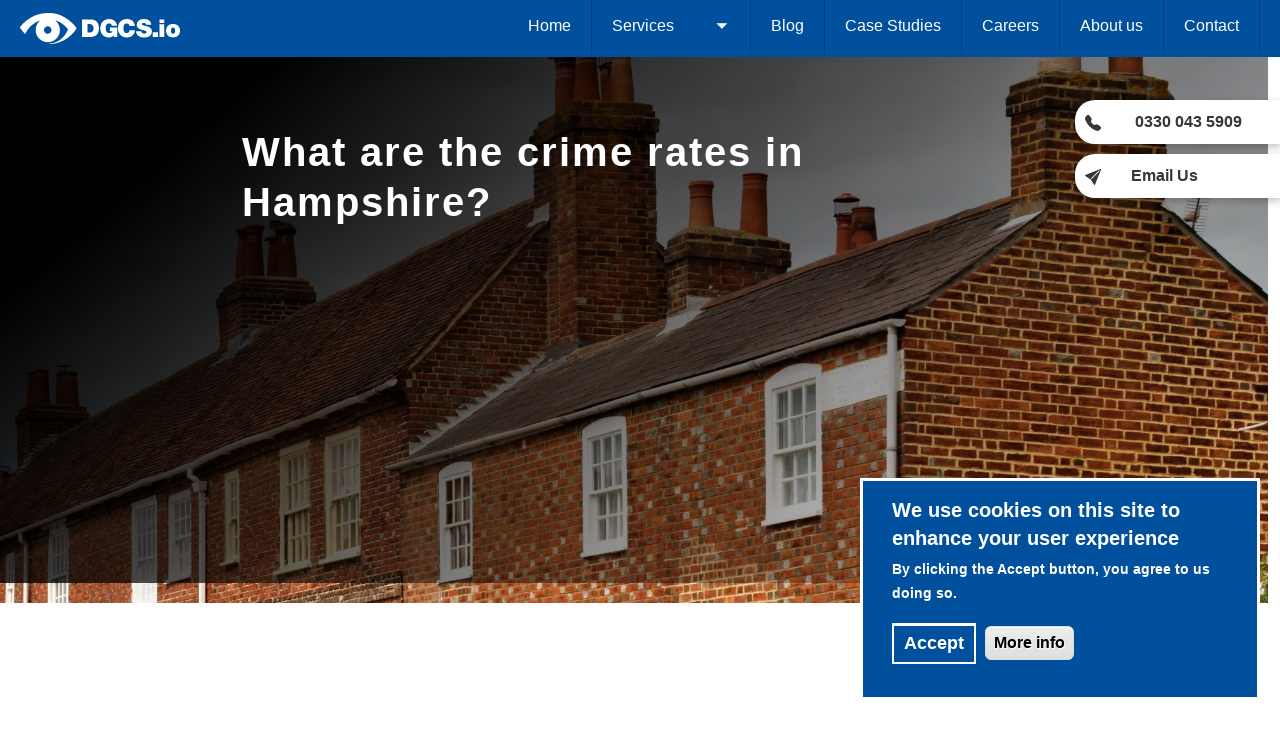

--- FILE ---
content_type: text/html; charset=UTF-8
request_url: https://dgcs.io/blog/2022-10/what-are-crime-rates-hampshire
body_size: 50693
content:
<!DOCTYPE html>
<html lang="en" dir="ltr">
<head>
  <meta charset="utf-8" />
<style>body #backtotop {left: 10px; }</style>
<meta name="description" content="What are the crime rates like in Hampshire and do you need to protect your home or business." />
<link rel="canonical" href="https://dgcs.io/blog/2022-10/what-are-crime-rates-hampshire" />
<meta name="Generator" content="Drupal 11 (https://www.drupal.org)" />
<meta name="MobileOptimized" content="width" />
<meta name="HandheldFriendly" content="true" />
<meta name="viewport" content="width=device-width, initial-scale=1, shrink-to-fit=no" />
<style>div#sliding-popup, div#sliding-popup .eu-cookie-withdraw-banner, .eu-cookie-withdraw-tab {background: #0779bf} div#sliding-popup.eu-cookie-withdraw-wrapper { background: transparent; } #sliding-popup h1, #sliding-popup h2, #sliding-popup h3, #sliding-popup p, #sliding-popup label, #sliding-popup div, .eu-cookie-compliance-more-button, .eu-cookie-compliance-secondary-button, .eu-cookie-withdraw-tab { color: #ffffff;} .eu-cookie-withdraw-tab { border-color: #ffffff;}</style>
<script>var ct_check_js_val = 'c587a3548e8d841b705e4a7e059fd86b';var drupal_ac_antibot_cookie_value = '85cb0b685395cf9d3be7f8c14ac69d37b688d4aa00b455e15c0103b1d6d8b2dd';var ct_use_cookies = 1;var ct_use_alt_cookies = 0;var ct_capture_buffer = 0;</script>
<meta http-equiv="x-ua-compatible" content="ie=edge" />
<link rel="icon" href="/sites/default/files/dgcs_favicon.jpg" type="image/jpeg" />

    <title>What Are The Crime Rates In Hampshire</title>
    <link rel="stylesheet" media="all" href="/core/misc/components/progress.module.css?t6nd1v" />
<link rel="stylesheet" media="all" href="/core/misc/components/ajax-progress.module.css?t6nd1v" />
<link rel="stylesheet" media="all" href="/core/modules/system/css/components/align.module.css?t6nd1v" />
<link rel="stylesheet" media="all" href="/core/modules/system/css/components/container-inline.module.css?t6nd1v" />
<link rel="stylesheet" media="all" href="/core/modules/system/css/components/clearfix.module.css?t6nd1v" />
<link rel="stylesheet" media="all" href="/core/modules/system/css/components/hidden.module.css?t6nd1v" />
<link rel="stylesheet" media="all" href="/core/modules/system/css/components/item-list.module.css?t6nd1v" />
<link rel="stylesheet" media="all" href="/core/modules/system/css/components/js.module.css?t6nd1v" />
<link rel="stylesheet" media="all" href="/core/modules/system/css/components/position-container.module.css?t6nd1v" />
<link rel="stylesheet" media="all" href="/core/modules/system/css/components/reset-appearance.module.css?t6nd1v" />
<link rel="stylesheet" media="all" href="/core/modules/views/css/views.module.css?t6nd1v" />
<link rel="stylesheet" media="all" href="/modules/contrib/eu_cookie_compliance/css/eu_cookie_compliance.css?t6nd1v" />
<link rel="stylesheet" media="all" href="/modules/contrib/back_to_top/css/back_to_top.css?t6nd1v" />
<link rel="stylesheet" media="all" href="/modules/contrib/paragraphs/css/paragraphs.unpublished.css?t6nd1v" />
<link rel="stylesheet" media="all" href="/modules/contrib/tb_megamenu/dist/base.css?t6nd1v" />
<link rel="stylesheet" media="all" href="/modules/contrib/tb_megamenu/dist/styles.css?t6nd1v" />
<link rel="stylesheet" media="all" href="/themes/contrib/bootstrap_barrio/css/components/variables.css?t6nd1v" />
<link rel="stylesheet" media="all" href="/themes/contrib/bootstrap_barrio/css/components/user.css?t6nd1v" />
<link rel="stylesheet" media="all" href="/themes/contrib/bootstrap_barrio/css/components/progress.css?t6nd1v" />
<link rel="stylesheet" media="all" href="/themes/contrib/bootstrap_barrio/css/components/node.css?t6nd1v" />
<link rel="stylesheet" media="all" href="//cdn.jsdelivr.net/npm/bootstrap@5.2.0/dist/css/bootstrap.min.css" />
<link rel="stylesheet" media="all" href="/themes/contrib/bootstrap_barrio/css/components/affix.css?t6nd1v" />
<link rel="stylesheet" media="all" href="/themes/contrib/bootstrap_barrio/css/components/book.css?t6nd1v" />
<link rel="stylesheet" media="all" href="/themes/contrib/bootstrap_barrio/css/components/contextual.css?t6nd1v" />
<link rel="stylesheet" media="all" href="/themes/contrib/bootstrap_barrio/css/components/feed-icon.css?t6nd1v" />
<link rel="stylesheet" media="all" href="/themes/contrib/bootstrap_barrio/css/components/field.css?t6nd1v" />
<link rel="stylesheet" media="all" href="/themes/contrib/bootstrap_barrio/css/components/header.css?t6nd1v" />
<link rel="stylesheet" media="all" href="/themes/contrib/bootstrap_barrio/css/components/help.css?t6nd1v" />
<link rel="stylesheet" media="all" href="/themes/contrib/bootstrap_barrio/css/components/icons.css?t6nd1v" />
<link rel="stylesheet" media="all" href="/themes/contrib/bootstrap_barrio/css/components/image-button.css?t6nd1v" />
<link rel="stylesheet" media="all" href="/themes/contrib/bootstrap_barrio/css/components/item-list.css?t6nd1v" />
<link rel="stylesheet" media="all" href="/themes/contrib/bootstrap_barrio/css/components/list-group.css?t6nd1v" />
<link rel="stylesheet" media="all" href="/themes/contrib/bootstrap_barrio/css/components/media.css?t6nd1v" />
<link rel="stylesheet" media="all" href="/themes/contrib/bootstrap_barrio/css/components/page.css?t6nd1v" />
<link rel="stylesheet" media="all" href="/themes/contrib/bootstrap_barrio/css/components/search-form.css?t6nd1v" />
<link rel="stylesheet" media="all" href="/themes/contrib/bootstrap_barrio/css/components/shortcut.css?t6nd1v" />
<link rel="stylesheet" media="all" href="/themes/contrib/bootstrap_barrio/css/components/sidebar.css?t6nd1v" />
<link rel="stylesheet" media="all" href="/themes/contrib/bootstrap_barrio/css/components/site-footer.css?t6nd1v" />
<link rel="stylesheet" media="all" href="/themes/contrib/bootstrap_barrio/css/components/skip-link.css?t6nd1v" />
<link rel="stylesheet" media="all" href="/themes/contrib/bootstrap_barrio/css/components/table.css?t6nd1v" />
<link rel="stylesheet" media="all" href="/themes/contrib/bootstrap_barrio/css/components/tabledrag.css?t6nd1v" />
<link rel="stylesheet" media="all" href="/themes/contrib/bootstrap_barrio/css/components/tableselect.css?t6nd1v" />
<link rel="stylesheet" media="all" href="/themes/contrib/bootstrap_barrio/css/components/tablesort-indicator.css?t6nd1v" />
<link rel="stylesheet" media="all" href="/themes/contrib/bootstrap_barrio/css/components/ui.widget.css?t6nd1v" />
<link rel="stylesheet" media="all" href="/themes/contrib/bootstrap_barrio/css/components/tabs.css?t6nd1v" />
<link rel="stylesheet" media="all" href="/themes/contrib/bootstrap_barrio/css/components/toolbar.css?t6nd1v" />
<link rel="stylesheet" media="all" href="/themes/contrib/bootstrap_barrio/css/components/vertical-tabs.css?t6nd1v" />
<link rel="stylesheet" media="all" href="/themes/contrib/bootstrap_barrio/css/components/views.css?t6nd1v" />
<link rel="stylesheet" media="all" href="/themes/contrib/bootstrap_barrio/css/components/webform.css?t6nd1v" />
<link rel="stylesheet" media="all" href="/themes/contrib/bootstrap_barrio/css/components/ui-dialog.css?t6nd1v" />
<link rel="stylesheet" media="all" href="/themes/contrib/bootstrap_barrio/css/colors/messages/messages-white.css?t6nd1v" />
<link rel="stylesheet" media="all" href="/core/../themes/contrib/bootstrap_barrio/components/menu_columns/menu_columns.css?t6nd1v" />
<link rel="stylesheet" media="all" href="//cdn.jsdelivr.net/npm/bootstrap@5.1.3/dist/css/bootstrap.min.css" />
<link rel="stylesheet" media="all" href="/themes/custom/dgcs_frontend/assets/css/style.css?t6nd1v" />
<link rel="stylesheet" media="all" href="/themes/custom/dgcs_frontend/assets/css/colors.css?t6nd1v" />
<link rel="stylesheet" media="print" href="/themes/contrib/bootstrap_barrio/css/print.css?t6nd1v" />

      <script type="application/json" data-drupal-selector="drupal-settings-json">{"path":{"baseUrl":"\/","pathPrefix":"","currentPath":"node\/65","currentPathIsAdmin":false,"isFront":false,"currentLanguage":"en"},"pluralDelimiter":"\u0003","suppressDeprecationErrors":true,"gtag":{"tagId":"","consentMode":false,"otherIds":[],"events":[],"additionalConfigInfo":[]},"ajaxPageState":{"libraries":"[base64]","theme":"dgcs_frontend","theme_token":null},"ajaxTrustedUrl":[],"gtm":{"tagId":null,"settings":{"data_layer":"dataLayer","include_classes":false,"allowlist_classes":"google\nnonGooglePixels\nnonGoogleScripts\nnonGoogleIframes","blocklist_classes":"customScripts\ncustomPixels","include_environment":false,"environment_id":"","environment_token":""},"tagIds":["GTM-PTFVTN7"]},"back_to_top":{"back_to_top_button_trigger":100,"back_to_top_speed":1200,"back_to_top_prevent_on_mobile":true,"back_to_top_prevent_in_admin":false,"back_to_top_button_type":"image","back_to_top_button_text":"Back to top"},"eu_cookie_compliance":{"cookie_policy_version":"1.0.0","popup_enabled":true,"popup_agreed_enabled":false,"popup_hide_agreed":false,"popup_clicking_confirmation":false,"popup_scrolling_confirmation":false,"popup_html_info":"\u003Cdiv aria-labelledby=\u0022popup-text\u0022 class=\u0022eu-cookie-compliance-banner eu-cookie-compliance-banner-info\u0022\u003E\n  \u003Cdiv class =\u0022popup-content info eu-cookie-compliance-content\u0022\u003E\n    \u003Cdiv id=\u0022popup-text\u0022 class=\u0022eu-cookie-compliance-message\u0022 role=\u0022document\u0022\u003E\n      \u003Ch2\u003EWe use cookies on this site to enhance your user experience\u003C\/h2\u003E\u003Cp\u003EBy clicking the Accept button, you agree to us doing so.\u003C\/p\u003E\n    \u003C\/div\u003E\n    \u003Cdiv id=\u0022popup-buttons\u0022 class=\u0022eu-cookie-compliance-buttons\u0022\u003E\n      \u003Cbutton type=\u0022button\u0022 class=\u0022agree-button eu-cookie-compliance-agree-button \u0022\u003EAccept\u003C\/button\u003E\n              \u003Cbutton type=\u0022button\u0022 class=\u0022disagree-button find-more-button eu-cookie-compliance-more-button\u0022\u003EMore info\u003C\/button\u003E\n          \u003C\/div\u003E\n  \u003C\/div\u003E\n\u003C\/div\u003E","use_mobile_message":true,"mobile_popup_html_info":"\u003Cdiv aria-labelledby=\u0022popup-text\u0022 class=\u0022eu-cookie-compliance-banner eu-cookie-compliance-banner-info\u0022\u003E\n  \u003Cdiv class =\u0022popup-content info eu-cookie-compliance-content\u0022\u003E\n    \u003Cdiv id=\u0022popup-text\u0022 class=\u0022eu-cookie-compliance-message\u0022 role=\u0022document\u0022\u003E\n      \u003Ch2\u003EAccept all cookies\u003C\/h2\u003E\n    \u003C\/div\u003E\n    \u003Cdiv id=\u0022popup-buttons\u0022 class=\u0022eu-cookie-compliance-buttons\u0022\u003E\n      \u003Cbutton type=\u0022button\u0022 class=\u0022agree-button eu-cookie-compliance-agree-button \u0022\u003EAccept\u003C\/button\u003E\n              \u003Cbutton type=\u0022button\u0022 class=\u0022disagree-button find-more-button eu-cookie-compliance-more-button\u0022\u003EMore info\u003C\/button\u003E\n          \u003C\/div\u003E\n  \u003C\/div\u003E\n\u003C\/div\u003E","mobile_breakpoint":768,"popup_html_agreed":false,"popup_use_bare_css":false,"popup_height":"auto","popup_width":"100%","popup_delay":1000,"popup_link":"\/privacy-policy","popup_link_new_window":true,"popup_position":false,"fixed_top_position":true,"popup_language":"en","store_consent":true,"better_support_for_screen_readers":false,"cookie_name":"","reload_page":false,"domain":"","domain_all_sites":false,"popup_eu_only":false,"popup_eu_only_js":false,"cookie_lifetime":100,"cookie_session":0,"set_cookie_session_zero_on_disagree":0,"disagree_do_not_show_popup":false,"method":"default","automatic_cookies_removal":true,"allowed_cookies":"","withdraw_markup":"\u003Cbutton type=\u0022button\u0022 class=\u0022eu-cookie-withdraw-tab\u0022\u003EPrivacy settings\u003C\/button\u003E\n\u003Cdiv aria-labelledby=\u0022popup-text\u0022 class=\u0022eu-cookie-withdraw-banner\u0022\u003E\n  \u003Cdiv class=\u0022popup-content info eu-cookie-compliance-content\u0022\u003E\n    \u003Cdiv id=\u0022popup-text\u0022 class=\u0022eu-cookie-compliance-message\u0022 role=\u0022document\u0022\u003E\n      \u003Ch2\u003EWe use cookies on this site to enhance your user experience\u003C\/h2\u003E\u003Cp\u003EYou have given your consent for us to set cookies.\u003C\/p\u003E\n    \u003C\/div\u003E\n    \u003Cdiv id=\u0022popup-buttons\u0022 class=\u0022eu-cookie-compliance-buttons\u0022\u003E\n      \u003Cbutton type=\u0022button\u0022 class=\u0022eu-cookie-withdraw-button \u0022\u003EWithdraw consent\u003C\/button\u003E\n    \u003C\/div\u003E\n  \u003C\/div\u003E\n\u003C\/div\u003E","withdraw_enabled":false,"reload_options":0,"reload_routes_list":"","withdraw_button_on_info_popup":true,"cookie_categories":[],"cookie_categories_details":[],"enable_save_preferences_button":true,"cookie_value_disagreed":"0","cookie_value_agreed_show_thank_you":"1","cookie_value_agreed":"2","containing_element":"body","settings_tab_enabled":false,"olivero_primary_button_classes":"","olivero_secondary_button_classes":"","close_button_action":"close_banner","open_by_default":true,"modules_allow_popup":true,"hide_the_banner":false,"geoip_match":true,"unverified_scripts":[]},"TBMegaMenu":{"TBElementsCounter":{"column":null},"theme":"dgcs_frontend","6677455e-581f-4e44-a9a0-108df31bbb53":{"arrows":"1"}},"user":{"uid":0,"permissionsHash":"b7476fe790e030becf2e99c854c5fd6ddb5977659d67c5f4032f4052815696a7"}}</script>
<script src="/core/misc/drupalSettingsLoader.js?v=11.2.8"></script>
<script src="/modules/contrib/google_tag/js/gtag.js?t6nd1v"></script>
<script src="/modules/contrib/google_tag/js/gtm.js?t6nd1v"></script>

        </head>
<body class="layout-no-sidebars page-node-65 path-node node--type-blog">
<a href="#main-content" class="visually-hidden focusable skip-link">
  Skip to main content
</a>
<div id="contact-cta-block">
  <ul>
    <li class="item">
      <span><svg xmlns="http://www.w3.org/2000/svg" width="16" height="16" fill="#373737" class="bi bi-telephone-fill" viewBox="0 0 16 16">
  <path fill-rule="evenodd" d="M1.885.511a1.745 1.745 0 0 1 2.61.163L6.29 2.98c.329.423.445.974.315 1.494l-.547 2.19a.678.678 0 0 0 .178.643l2.457 2.457a.678.678 0 0 0 .644.178l2.189-.547a1.745 1.745 0 0 1 1.494.315l2.306 1.794c.829.645.905 1.87.163 2.611l-1.034 1.034c-.74.74-1.846 1.065-2.877.702a18.634 18.634 0 0 1-7.01-4.42 18.634 18.634 0 0 1-4.42-7.009c-.362-1.03-.037-2.137.703-2.877L1.885.511z"/>
</svg></span>
      <a href="tel: 0330 043 5909">0330 043 5909</a></li>
    <li class="item">
      <span><svg xmlns="http://www.w3.org/2000/svg" width="16" height="16" fill="#373737" class="bi bi-send-fill" viewBox="0 0 16 16">
  <path d="M15.964.686a.5.5 0 0 0-.65-.65L.767 5.855H.766l-.452.18a.5.5 0 0 0-.082.887l.41.26.001.002 4.995 3.178 3.178 4.995.002.002.26.41a.5.5 0 0 0 .886-.083l6-15Zm-1.833 1.89L6.637 10.07l-.215-.338a.5.5 0 0 0-.154-.154l-.338-.215 7.494-7.494 1.178-.471-.47 1.178Z"/>
</svg></span><a href="mailto: helpdesk@dgcs.io">Email Us</a></li>
  </ul>
</div>
<noscript><iframe src="https://www.googletagmanager.com/ns.html?id=GTM-PTFVTN7"
                  height="0" width="0" style="display:none;visibility:hidden"></iframe></noscript>

  <div class="dialog-off-canvas-main-canvas" data-off-canvas-main-canvas>
    <div id="page-wrapper">
  <div id="page">


    <header id="header" class="header pr-4 pl-4 sticky-top" role="banner" aria-label="Site header">
              <nav class="navbar navbar-expand-lg" id="navbar-main">
                              <a href="/" title="Home" rel="home" class="navbar-brand">
              <img src="/themes/custom/dgcs_frontend/logo.svg" alt="Home" class="img-fluid d-inline-block align-top" />
            
    </a>
    

              <div id="block-mainnavigation" class="block block-tb-megamenu block-tb-megamenu-menu-blockmain">
  
    
      <div class="content">
      <style type="text/css">
  .tbm.animate .tbm-item > .tbm-submenu, .tbm.animate.slide .tbm-item > .tbm-submenu > div {
    transition-delay: 200ms;  -webkit-transition-delay: 200ms;  -ms-transition-delay: 200ms;  -o-transition-delay: 200ms;  transition-duration: 400ms;  -webkit-transition-duration: 400ms;  -ms-transition-duration: 400ms;  -o-transition-duration: 400ms;
  }
</style>
<nav  class="tbm tbm-main tbm-arrows animate fading" id="6677455e-581f-4e44-a9a0-108df31bbb53" data-breakpoint="1200" data-duration="400" data-delay="200" aria-label="main navigation">
      <button class="tbm-button" type="button" aria-label="Toggle Menu Button">
      <span class="tbm-button-container">
        <span></span>
        <span></span>
        <span></span>
        <span></span>
      </span>
    </button>
    <div class="tbm-collapse  always-show">
    <ul  class="tbm-nav level-0 items-7" >
        <li  class="tbm-item level-1" aria-level="1" >
      <div class="tbm-link-container">
            <a href="/"  class="tbm-link level-1">
                Home
          </a>
            </div>
    
</li>

          <li  class="tbm-item level-1 tbm-justify sub-hidden-collapse tbm-item--has-dropdown" aria-level="1" >
      <div class="tbm-link-container">
            <span class="tbm-link level-1 no-link tbm-toggle" tabindex="0" aria-expanded="false">
                Services
          </span>
                <button class="tbm-submenu-toggle always-show"><span class="visually-hidden">Toggle submenu</span></button>
          </div>
    <div  class="w-100 tbm-submenu tbm-item-child">
      <div  class="tbm-row">
      <div  class="tbm-column span3">
  <div class="tbm-column-inner">
               <ul  class="tbm-subnav level-1 items-1">
          <li  class="tbm-item level-2 tbm-group" aria-level="2" >
      <div class="tbm-link-container">
            <span class="tbm-link level-2 no-link tbm-group-title" tabindex="0" aria-expanded="false">
                Corporate
          </span>
            </div>
    <div  class="tbm-group-container tbm-item-child">
      <div  class="tbm-row">
      <div  class="tbm-column span12">
  <div class="tbm-column-inner">
               <ul  class="tbm-subnav level-2 items-8">
        <li  class="tbm-item level-3" aria-level="3" >
      <div class="tbm-link-container">
            <a href="/services/corporate/patrol-officers-london-surrey-sussex-hampshire"  class="tbm-link level-3">
                Council Patrol Officers
          </a>
            </div>
    
</li>

        <li  class="tbm-item level-3" aria-level="3" >
      <div class="tbm-link-container">
            <a href="/services/corporate/incident-response-london-surrey-sussex-hampshire"  class="tbm-link level-3">
                Incident Response
          </a>
            </div>
    
</li>

        <li  class="tbm-item level-3" aria-level="3" >
      <div class="tbm-link-container">
            <a href="/services/corporate/k9-dog-security-london-surrey-sussex-hampshire"  class="tbm-link level-3">
                K9 Dog Security
          </a>
            </div>
    
</li>

        <li  class="tbm-item level-3" aria-level="3" >
      <div class="tbm-link-container">
            <a href="/services/corporate/manned-security-london-surrey-sussex-hampshire"  class="tbm-link level-3">
                Manned Security
          </a>
            </div>
    
</li>

        <li  class="tbm-item level-3" aria-level="3" >
      <div class="tbm-link-container">
            <a href="/services/corporate/mobile-patrol-security-london-surrey-sussex-hampshire"  class="tbm-link level-3">
                Mobile Patrol
          </a>
            </div>
    
</li>

        <li  class="tbm-item level-3" aria-level="3" >
      <div class="tbm-link-container">
            <a href="/services/corporate/vacant-property-security-london-surrey-sussex-hampshire"  class="tbm-link level-3">
                Vacant Property Protection
          </a>
            </div>
    
</li>

        <li  class="tbm-item level-3" aria-level="3" >
      <div class="tbm-link-container">
            <a href="/services/corporate/cctv-alarms"  class="tbm-link level-3">
                CCTV &amp; Alarms
          </a>
            </div>
    
</li>

        <li  class="tbm-item level-3" aria-level="3" >
      <div class="tbm-link-container">
            <a href="/services/corporate/key-holding-and-alarm-response-security-london-surrey-sussex-hampshire"  class="tbm-link level-3">
                Key Holding and Alarm Response
          </a>
            </div>
    
</li>

  </ul>

      </div>
</div>

  </div>

  </div>

</li>

  </ul>

      </div>
</div>

      <div  class="tbm-column span3">
  <div class="tbm-column-inner">
               <ul  class="tbm-subnav level-1 items-1">
          <li  class="tbm-item level-2 tbm-group" aria-level="2" >
      <div class="tbm-link-container">
            <span class="tbm-link level-2 no-link tbm-group-title" tabindex="0" aria-expanded="false">
                Residential
          </span>
            </div>
    <div  class="tbm-group-container tbm-item-child">
      <div  class="tbm-row">
      <div  class="tbm-column span12">
  <div class="tbm-column-inner">
               <ul  class="tbm-subnav level-2 items-6">
        <li  class="tbm-item level-3" aria-level="3" >
      <div class="tbm-link-container">
            <a href="/services/residential/residential-key-holding-and-alarm-response"  class="tbm-link level-3">
                Residential Key Holding and Alarm Response
          </a>
            </div>
    
</li>

        <li  class="tbm-item level-3" aria-level="3" >
      <div class="tbm-link-container">
            <a href="/services/residential/residential-manned-security-london-surrey-sussex-hampshire"  class="tbm-link level-3">
                Residential Manned Security
          </a>
            </div>
    
</li>

        <li  class="tbm-item level-3" aria-level="3" >
      <div class="tbm-link-container">
            <a href="/services/residential/vacant-home-security-london-surrey-sussex-hampshire"  class="tbm-link level-3">
                Vacant Home Security
          </a>
            </div>
    
</li>

        <li  class="tbm-item level-3" aria-level="3" >
      <div class="tbm-link-container">
            <a href="/services/residential/community-patrol-security-london-surrey-sussex-hampshire"  class="tbm-link level-3">
                Community Patrol
          </a>
            </div>
    
</li>

        <li  class="tbm-item level-3" aria-level="3" >
      <div class="tbm-link-container">
            <a href="/services/residential/residential-mobile-patrol-security-london-surrey-sussex-hampshire"  class="tbm-link level-3">
                Residential Mobile Security Patrols
          </a>
            </div>
    
</li>

        <li  class="tbm-item level-3" aria-level="3" >
      <div class="tbm-link-container">
            <a href="/services/residential/residential-security-london-surrey-sussex-hampshire"  class="tbm-link level-3">
                Residential Security
          </a>
            </div>
    
</li>

  </ul>

      </div>
</div>

  </div>

  </div>

</li>

  </ul>

      </div>
</div>

      <div  class="tbm-column span3">
  <div class="tbm-column-inner">
               <ul  class="tbm-subnav level-1 items-1">
          <li  class="tbm-item level-2 tbm-group" aria-level="2" >
      <div class="tbm-link-container">
            <span class="tbm-link level-2 no-link tbm-group-title" tabindex="0" aria-expanded="false">
                Events
          </span>
            </div>
    <div  class="tbm-group-container tbm-item-child">
      <div  class="tbm-row">
      <div  class="tbm-column span12">
  <div class="tbm-column-inner">
               <ul  class="tbm-subnav level-2 items-2">
        <li  class="tbm-item level-3" aria-level="3" >
      <div class="tbm-link-container">
            <a href="/services/events/event-medics-london-surrey-sussex-hampshire"  class="tbm-link level-3">
                Event Medics
          </a>
            </div>
    
</li>

        <li  class="tbm-item level-3" aria-level="3" >
      <div class="tbm-link-container">
            <a href="/services/events/event-security-london-surrey-sussex-hampshire"  class="tbm-link level-3">
                Event Security
          </a>
            </div>
    
</li>

  </ul>

      </div>
</div>

  </div>

  </div>

</li>

  </ul>

      </div>
</div>

      <div  class="tbm-column span3">
  <div class="tbm-column-inner">
               <ul  class="tbm-subnav level-1 items-1">
          <li  class="tbm-item level-2 tbm-group" aria-level="2" >
      <div class="tbm-link-container">
            <span class="tbm-link level-2 no-link tbm-group-title" tabindex="0" aria-expanded="false">
                Film &amp; TV
          </span>
            </div>
    <div  class="tbm-group-container tbm-item-child">
      <div  class="tbm-row">
      <div  class="tbm-column span12">
  <div class="tbm-column-inner">
               <ul  class="tbm-subnav level-2 items-1">
        <li  class="tbm-item level-3" aria-level="3" >
      <div class="tbm-link-container">
            <a href="/services/film-tv/film-tv-covid-management-security-support-traffic-management"  class="tbm-link level-3">
                Film &amp; TV
          </a>
            </div>
    
</li>

  </ul>

      </div>
</div>

  </div>

  </div>

</li>

  </ul>

      </div>
</div>

  </div>

  </div>

</li>

        <li  class="tbm-item level-1" aria-level="1" >
      <div class="tbm-link-container">
            <a href="/blog"  class="tbm-link level-1">
                Blog
          </a>
            </div>
    
</li>

        <li  class="tbm-item level-1" aria-level="1" >
      <div class="tbm-link-container">
            <a href="/case-studies"  class="tbm-link level-1">
                Case Studies
          </a>
            </div>
    
</li>

        <li  class="tbm-item level-1" aria-level="1" >
      <div class="tbm-link-container">
            <a href="/careers"  class="tbm-link level-1">
                Careers
          </a>
            </div>
    
</li>

        <li  class="tbm-item level-1" aria-level="1" >
      <div class="tbm-link-container">
            <a href="/dgcs-about-us-security-london-surrey-sussex-hampshire"  class="tbm-link level-1">
                About us
          </a>
            </div>
    
</li>

        <li  class="tbm-item level-1" aria-level="1" >
      <div class="tbm-link-container">
            <a href="/contact"  class="tbm-link level-1">
                Contact
          </a>
            </div>
    
</li>

  </ul>

      </div>
  </nav>

<script>
if (window.matchMedia("(max-width: 1200px)").matches) {
  document.getElementById("6677455e-581f-4e44-a9a0-108df31bbb53").classList.add('tbm--mobile');
}


</script>

    </div>
  </div>


          </div>
        </nav>
          </header>



          <div class="highlighted">
        <aside class="container-fluid section clearfix" role="complementary">
            <div data-drupal-messages-fallback class="hidden"></div>


        </aside>
      </div>
            <div id="main-wrapper" class="layout-main-wrapper clearfix">
              <div id="main" class="container-fluid">
          
          <div class="row row-offcanvas row-offcanvas-left clearfix">
              <main class="main-content col" id="content" role="main">
                <section class="section">
                  <a id="main-content" tabindex="-1"></a>
                    <div id="block-dgcs-frontend-content" class="block block-system block-system-main-block">
  
    
      <div class="content">
      

<article class="node node--type-blog node--promoted node--view-mode-full clearfix">
  <header>
    
        
      </header>
  <div class="node__content clearfix">
    
            <div class="field field--name-field-hero field--type-entity-reference-revisions field--label-hidden field__item"><div class="w-100 hero-full">
  <div class="row">
    <div class="hero position-relative">
      <div class="content position-absolute">
        <h1 class="hero-title">What are the crime rates in Hampshire? </h1>
              </div>
      <div class="overlay-bg overlay-gradient"></div>
      <div>
  
  
            <div class="field field--name-field-media-image field--label-hidden field__item">    <picture>
                  <source srcset="/sites/default/files/styles/hero_wide/public/2022-10/hampshire-banner-3000x1541.jpg.webp?h=e0ee54f8&amp;itok=GsMS6dbm 1x" media="all and (min-width: 1200px)" type="image/webp" width="2000" height="900"/>
              <source srcset="/sites/default/files/styles/hero_wide/public/2022-10/hampshire-banner-3000x1541.jpg.webp?h=e0ee54f8&amp;itok=GsMS6dbm 1x" media="all and (min-width: 992px)" type="image/webp" width="2000" height="900"/>
              <source srcset="/sites/default/files/styles/hero_wide/public/2022-10/hampshire-banner-3000x1541.jpg.webp?h=e0ee54f8&amp;itok=GsMS6dbm 1x" media="all and (min-width: 768px)" type="image/webp" width="2000" height="900"/>
              <source srcset="/sites/default/files/styles/hero_wide/public/2022-10/hampshire-banner-3000x1541.jpg.webp?h=e0ee54f8&amp;itok=GsMS6dbm 1x" media="all and (max-width: 576px)" type="image/webp" width="2000" height="900"/>
                  <img loading="eager" width="2000" height="900" src="/sites/default/files/styles/hero_wide/public/2022-10/hampshire-banner-3000x1541.jpg.webp?h=e0ee54f8&amp;itok=GsMS6dbm" alt="Hampshire security " />

  </picture>

</div>
      
</div>

    </div>
  </div>
</div>
</div>
      
      <div class="field field--name-field-page-components field--type-entity-reference-revisions field--label-hidden field__items">
              <div class="field__item">



<div class="fw-container bg- pt-4 pb-4">

  <div class="container dd-text-width content-text">
    <div class="paragraph paragraph--type--text-panel paragraph--view-mode--default mx-md-auto pb-2 pt-2">
      
        
        <div class="row">
          <div class="col">
            <div class="text-paragraph">
              <h2><span><span><span>Crime rates in Hampshire</span></span></span></h2>

<p><span><span><span>According to the Office of National Statistics, Hampshire is one of the most populous English counties after London, the West Midlands, Greater Manchester and West Yorkshire. Its population in 2020 stood at 1,856,800 including Southampton and Portsmouth plus 266 other villages, towns and cities . So it’s understandable that up-to-date crime figures are a matter of some interest to many people, whether they’re contemplating a move to the county or wondering how best to protect their home or business. </span></span></span></p>

<h2><span><span><span>Safest and most crime-hit areas</span></span></span></h2>

<p><span><span><span>Inevitably, crime rates vary considerably across the region. According to crimerate.co.uk, for example, Southampton is the county’s most dangerous city, with (in the year to March 2022) 153.7 crimes per 1,000 members of the local population. Data released from Hampshire Constabulary for 2021 shows that levels of crime in Southampton (population 252,872) have increased in nearly every area over the past year.</span></span></span></p>

<p><span><span><span>Additionally, in the year ending March 2022, the crime rate in Portsmouth was again higher than the average figure across comparable areas such as Stevenage, Northampton and Plymouth, at just over 130 crimes per 1,000 of the population. </span></span></span></p>

<p><span><span><span>Meanwhile, the year before, the Hart district (incorporating the towns of Fleet and Yateley) had 54.1 crimes reported per 1,000 people, the lowest number across Hampshire. </span></span></span></p>

<h2><span><span><span>Burglary rates in Hampshire</span></span></span></h2>

<p><span><span><span>The property portal plumplot.co.uk reports that the total number of county-wide burglary crimes is 8,100, a number which has climbed 4.5% year-on-year during September 2021 to August 2022, although it still represents only 4.3% of crimes committed in Hampshire overall. That puts burglaries in Hampshire at 106% of the national rate for this crime, placing it the eleventh highest for this offence among England’s 50-odd counties. </span></span></span></p>

<p><span><span><span>Hampshire Police says it will now attend each time a domestic burglary is reported, following a drop in the number of burglary charges brought against offenders. </span></span></span></p>

<h2><span><span><span>Further key crime figures, Hampshire</span></span></span></h2>

<ul>
	<li><span><span><span>Other worrying trends include a soaring number of hate crimes, which, during the year ending March 2022, soared across Hants from 3,528 to 5,796 according to Home Office figures. This means that Hampshire has seen the highest rise in this crime type across the south of England. Specifically, disability crime rates rose by 104%. And the county’s police says this could be the result of work done encouraging reporting of these cases – but hate crime remains under-reported. </span></span></span></li>
	<li><span><span><span>Meanwhile, violent crime county-wide makes up 40.7% of all offences reported locally, and these crimes constitute just over 40% of the total reported in the county. The figure is up by nearly 25% (23.5%) compared year-on-year during September 2021 and August 2022. (Source: plumplot.co.uk) </span></span></span></li>
	<li><span><span><span>In August 2022, Hampshire police received 27,398 emergency calls, answering in a mean time of just over 23 seconds with slightly over half (51.7%) of 999 calls answered within 10 seconds, meaning 48.3% took longer to receive a response. </span></span></span></li>
	<li><span><span><span>Annually, the crime rate is 44 crimes reported per year per 1,000 people across Hants. This compares with the national rate at 116%. (Source: plumplot.co.uk). </span></span></span></li>
</ul>

<h2><span><span><span>Talk to us for your security needs</span></span></span></h2>

<p><span><span><span>We don’t wish to appear alarmist, and, like the rest of the country, Hampshire generally is pretty safe. But it always makes sense to be aware of the areas where crime is on the rise, and to understand that the cost-of-living crisis may spark an increase in certain offences in the coming months. Equally, it’s important to appreciate the pressures on local police and the limitations of what they can do. </span></span></span></p>

<p><span><span><span>Equally, it always makes sense to protect yourself, your family and your property. Hampshire is one of the key counties we work in at <a href="https://dgcs.io/">DGCS</a>.<br>
<a href="https://dgcs.io/contact">Talk to us today</a> about your security requirements, whether you need <a href="https://dgcs.io/services/residential/residential-key-holding-and-alarm-response">alarm response</a>, <a href="https://dgcs.io/services/corporate/manned-security-london-surrey-sussex-hampshire">staffed guarding</a>, <a href="https://dgcs.io/services/corporate/key-holding-and-alarm-response-security-london-surrey-sussex-hampshire">key holding services</a>, <a href="https://dgcs.io/services/corporate/k9-dog-security-london-surrey-sussex-hampshire">K9 dog units</a>, <a href="https://dgcs.io/services/corporate/mobile-patrol-security-london-surrey-sussex-hampshire">mobile patrols </a>or anything else. Let us tailor a solution to suit your unique needs. </span></span></span></p>
            </div>
          </div>
        </div>
          </div>
  </div>
</div>
</div>
          </div>
  
  </div>
</article>

    </div>
  </div>
<div class="views-element-container block block-views block-views-blockblog-block-3" id="block-views-block-blog-block-3">
  <div class="container">
    <div class="row">
      
            
              <div class="content">
          <div><div class="view view-blog view-id-blog view-display-id-block_3 js-view-dom-id-5473cb8cbb4e08bfd6179cdc6b477978f22418462513a90c9ae19fe68bd0a5a6">
  
    
      <div class="view-header">
      <div class="row">
<div class="col"><h2 class="text-left">Other Blog Posts</h2></div></div>

    </div>
      
      <div class="view-content">
      <div class="row row-cols-1 row-cols-md-2">
          <div>
      <div class="col"><div class="card p-lg-4 mb-md-4">
  <div class="card-img">
    <div>
  
  
            <div class="field field--name-field-media-image field--label-hidden field__item">    <picture>
                  <source srcset="/sites/default/files/styles/card_xl/public/2023-08/WimbledonShirtSponsor.jpeg.webp?h=8af6ebfb&amp;itok=8au0PgwV 1x" media="all and (min-width: 1200px)" type="image/webp" width="655" height="407"/>
              <source srcset="/sites/default/files/styles/card_xl/public/2023-08/WimbledonShirtSponsor.jpeg.webp?h=8af6ebfb&amp;itok=8au0PgwV 1x" media="all and (max-width: 576px)" type="image/webp" width="655" height="407"/>
                  <img loading="eager" width="655" height="407" src="/sites/default/files/styles/card_xl/public/2023-08/WimbledonShirtSponsor.jpeg.webp?h=8af6ebfb&amp;itok=8au0PgwV" alt="One-off sleeve sponsor for Carabao Cup clash" />

  </picture>

</div>
      
</div>

  </div>
  <div class="card-header">
    <div class="date">
      <span class="text-right primary-colour">08/08/23</span>
    </div>
    <h3 class="node__title">
      <a href="/blog/2023-08/one-sleeve-sponsor-carabao-cup-clash" rel="bookmark"><span class="field field--name-title field--type-string field--label-hidden">One-off sleeve sponsor for Carabao Cup clash</span>
</a>
    </h3>
  </div>
  <div class="card-body">
    <p>We at DGCS Security recognise all the hard work and success that has gone into AFC Wimbledon during recent years, both on the pitch and within the local community, so we’re hugely proud to be sponsoring the Dons for this important cup clash.</p>
  </div>
  <div class="card-footer">
    <a href="/blog/2023-08/one-sleeve-sponsor-carabao-cup-clash" rel="bookmark" class="btn btn-primary">Read more</a>
  </div>
</div>

</div>
    </div>
          <div>
      <div class="col"><div class="card p-lg-4 mb-md-4">
  <div class="card-img">
    <div>
  
  
            <div class="field field--name-field-media-image field--label-hidden field__item">    <picture>
                  <source srcset="/sites/default/files/styles/card_xl/public/2023-06/354446547_757177422967963_7681012385311821952_n.jpg.webp?h=dcb6ac32&amp;itok=3bX2VGcm 1x" media="all and (min-width: 1200px)" type="image/webp" width="655" height="407"/>
              <source srcset="/sites/default/files/styles/card_xl/public/2023-06/354446547_757177422967963_7681012385311821952_n.jpg.webp?h=dcb6ac32&amp;itok=3bX2VGcm 1x" media="all and (max-width: 576px)" type="image/webp" width="655" height="407"/>
                  <img loading="eager" width="655" height="407" src="/sites/default/files/styles/card_xl/public/2023-06/354446547_757177422967963_7681012385311821952_n.jpg.webp?h=dcb6ac32&amp;itok=3bX2VGcm" alt="DGCS M3" />

  </picture>

</div>
      
</div>

  </div>
  <div class="card-header">
    <div class="date">
      <span class="text-right primary-colour">17/06/23</span>
    </div>
    <h3 class="node__title">
      <a href="/blog/2023-06/helping-hampshire-police" rel="bookmark"><span class="field field--name-title field--type-string field--label-hidden">Helping Hampshire Police</span>
</a>
    </h3>
  </div>
  <div class="card-body">
    <p>One of our Mobile Response Teams at DGCS Security Group was first on scene to an incident today on the M3.<br />
</p>
  </div>
  <div class="card-footer">
    <a href="/blog/2023-06/helping-hampshire-police" rel="bookmark" class="btn btn-primary">Read more</a>
  </div>
</div>

</div>
    </div>
  </div>

    </div>
  
          </div>
</div>

        </div>
          </div>
  </div>
</div>


                </section>
              </main>
                                  </div>
        </div>
          </div>
              <footer class="site-footer">
      <div class="w-100">
        <div class="container">
          <div class="row">
            
                <section class="col-12 col-md-2">
    <div id="block-dgcslogo" class="block-content-basic block block-block-content block-block-contentddde4a45-7059-4040-b61c-0f3362aa47a4">
  
    
      <div class="content">
      
            <div class="clearfix text-formatted field field--name-body field--type-text-with-summary field--label-hidden field__item"><svg fill="none" height="31" viewBox="0 0 160 31" width="160"> <path d="M56.2206 14.613C55.429 13.503 54.5675 12.4445 53.6415 11.4439C47.7232 5.59872 39.8508 0 29.2114 0C18.6747 0 13.0734 3.37449 10.5265 4.82992C6.46559 7.15979 3.07366 10.2643 0.157078 13.9088C0.0771699 14.0254 0.0259521 14.1594 0.00759608 14.2996C-0.01076 14.4398 0.00426487 14.5824 0.0514468 14.7157C0.834875 15.8572 1.64765 16.981 2.51323 18.0609C3.29666 19.0351 4.15638 19.9447 5.08065 20.9952C5.82887 19.707 6.40103 18.5773 7.09937 17.5356C9.71362 13.5736 13.3766 10.4154 17.6801 8.41275C18.3579 8.09584 19.0855 7.8875 19.7927 7.62928C19.825 7.68503 19.8572 7.74078 19.8924 7.79654C17.9806 9.42447 16.6208 11.6054 16.0004 14.0386C15.3801 16.4719 15.5297 19.0377 16.4287 21.3823C17.3277 23.7269 18.9318 25.735 21.0199 27.1296C23.108 28.5242 25.5773 29.2368 28.0873 29.1691C30.5974 29.1014 33.0246 28.2567 35.0345 26.7515C37.0444 25.2463 38.5379 23.1546 39.3092 20.7649C40.0804 18.3752 40.0915 15.8051 39.3409 13.4089C38.5902 11.0126 37.1148 8.9082 35.1179 7.38573C35.5669 7.43106 36.0073 7.53871 36.4266 7.70557C40.83 9.27851 44.684 12.0923 47.5237 15.8073C47.6365 15.9828 47.7105 16.1804 47.7409 16.3869C47.7713 16.5933 47.7572 16.8039 47.6998 17.0045C46.8236 19.2994 45.5624 21.428 43.9704 23.2986C40.0445 27.7999 35.1356 30.2912 29.188 30.7225C28.9562 30.7225 28.7273 30.7695 28.3077 30.8194C34.1761 31.7848 41.2181 28.6245 43.6359 27.395C48.8055 24.7675 53.1712 20.7949 56.2735 15.8953C56.3659 15.6924 56.4093 15.4706 56.4001 15.2479C56.391 15.0251 56.3295 14.8076 56.2206 14.613ZM27.759 20.7751C27.0191 20.7751 26.2958 20.5557 25.6806 20.1446C25.0653 19.7335 24.5858 19.1492 24.3027 18.4656C24.0195 17.7819 23.9454 17.0297 24.0898 16.3039C24.2341 15.5782 24.5904 14.9116 25.1136 14.3883C25.6369 13.8651 26.3034 13.5088 27.0292 13.3644C27.7549 13.2201 28.5071 13.2942 29.1907 13.5773C29.8743 13.8605 30.4585 14.34 30.8696 14.9553C31.2807 15.5705 31.5001 16.2939 31.5001 17.0338C31.4993 18.0256 31.1048 18.9764 30.4033 19.6774C29.7018 20.3784 28.7507 20.7722 27.759 20.7722V20.7751ZM62.1008 6.47315H71.0002C76.8685 6.47315 78.9371 10.813 78.9371 15.2498C78.9371 20.646 76.0763 24.0733 69.9409 24.0733H62.1008V6.47315ZM67.5231 19.5632H69.6446C73.0218 19.5632 73.5148 16.8255 73.5148 15.1617C73.5148 14.0525 73.1685 10.9715 69.2484 10.9715H67.5231V19.5632ZM93.6756 22.2746C92.4667 23.8268 90.5947 24.4929 88.6874 24.4929C83.4851 24.4929 80.281 20.4494 80.281 15.4464C80.281 8.74139 84.9904 6.05647 88.9574 6.05647C93.4438 6.05647 96.2929 8.49784 97.0675 12.6382H91.8505C91.7587 12.0257 91.4492 11.4669 90.9787 11.0643C90.5081 10.6617 89.9082 10.4422 89.289 10.4462C85.5655 10.4462 85.6887 14.3636 85.6887 15.5725C85.6887 17.2246 86.3548 20.1061 89.6587 20.1061C90.9145 20.1061 92.1967 19.4664 92.4667 18.1606H90.0753V14.3871H97.2611V24.0704H93.8487L93.6756 22.2746ZM109.585 13.0285C109.485 12.3858 108.998 10.4404 106.75 10.4404C104.212 10.4404 103.397 12.9052 103.397 15.2703C103.397 17.6354 104.212 20.1002 106.75 20.1002C108.572 20.1002 109.288 18.8208 109.608 17.1659H114.934C114.934 20.7135 112.049 24.4871 106.897 24.4871C101.205 24.4871 97.9742 20.467 97.9742 15.2674C97.9742 9.72146 101.475 6.04767 106.897 6.04767C111.73 6.07408 114.391 8.61228 114.857 13.0255L109.585 13.0285ZM121.5 18.1577C121.494 18.5579 121.562 18.9557 121.7 19.3314C122.093 20.3907 123.276 20.6108 124.285 20.6108C125.165 20.6108 126.53 20.3174 126.53 19.0086C126.53 18.099 125.764 17.8525 122.733 16.9898C119.948 16.2005 116.771 15.4346 116.771 11.887C116.771 7.82001 120.245 6.06821 123.868 6.06821C127.683 6.06821 131.063 7.53538 131.204 11.8136H126.087C126.14 11.5387 126.107 11.2538 125.992 10.9983C125.877 10.7428 125.686 10.5294 125.444 10.3876C124.967 10.0819 124.408 9.92746 123.842 9.94447C123.103 9.94447 121.897 10.1411 121.897 11.1182C121.993 12.3741 124.508 12.647 126.996 13.3366C129.484 14.0261 131.952 15.1852 131.952 18.413C131.952 22.9993 127.739 24.4783 123.818 24.4783C121.82 24.4783 116.128 23.7623 116.078 18.143L121.5 18.1577ZM132.788 19.1906H137.917V24.0704H132.788V19.1906ZM144.299 9.90046H139.42V6.47315H144.299V9.90046ZM139.42 11.2679H144.299V24.0616H139.42V11.2679ZM153.025 24.3932C148.219 24.3932 146.048 21.2123 146.048 17.6647C146.048 14.1171 148.219 10.9744 153.025 10.9744C157.832 10.9744 160 14.1142 160 17.6647C160 21.2153 157.832 24.3932 153.025 24.3932ZM153.025 14.5103C151.177 14.5103 150.93 16.3091 150.93 17.6647C150.93 19.0204 151.177 20.8426 153.025 20.8426C154.874 20.8426 155.12 19.0204 155.12 17.6647C155.12 16.3091 154.874 14.5103 153.025 14.5103Z" fill="white" /> </svg>
<p>&nbsp;</p>
</div>
      
    </div>
  </div>

  </section>

                <section class="col-12 col-md-3">
    <div id="block-surreycontrolcentre" class="block-content-basic block block-block-content block-block-content06c099e5-2c68-4597-bfd1-f95db9fa4568">
  
      <h2>Surrey &amp; Sussex Control Centre</h2>
    
      <div class="content">
      
            <div class="clearfix text-formatted field field--name-body field--type-text-with-summary field--label-hidden field__item"><p>Unit 3 Beaufort, Railton Road, Guildford, GU2 9JX</p>

<p>T: <a href="tel:01483 904 911">01483 904 911</a><br>
E: <a href="mailto:helpdesk@dgcs.io">helpdesk@dgcs.io</a></p></div>
      
    </div>
  </div>

  </section>

                <section class="col-12 col-md-3">
    <div id="block-hampshirecontrolcentre" class="block-content-basic block block-block-content block-block-contentd7d376a0-910b-43ee-afda-81d75b1680fb">
  
      <h2>Hampshire Control Centre</h2>
    
      <div class="content">
      
            <div class="clearfix text-formatted field field--name-body field--type-text-with-summary field--label-hidden field__item"><p>The Well House, 4 Stable Court, Herriard Park, Herriard, Basingstoke, RG25 2PL</p><p>T: <a href="tel:01256 960 911">01256 960 911</a><br>E: <a href="mailto:helpdesk@dgcs.io">helpdesk@dgcs.io</a></p></div>
      
    </div>
  </div>

  </section>

                <section class="col-12 col-md-4">
    <div id="block-londoncontrolcentre" class="block-content-basic block block-block-content block-block-content2d2e26a1-05c1-4940-bf8e-9670681d242a">
  
      <h2>Head Office Basingstoke</h2>
    
      <div class="content">
      
            <div class="clearfix text-formatted field field--name-body field--type-text-with-summary field--label-hidden field__item"><p>Grosvenor House, Basing View, Basingstoke, RG21 4HG</p>

<p>T: <a href="tel:020 8050 1911">020 8050 1911</a><br>
E: <a href="mailto:helpdesk@dgcs.io">helpdesk@dgcs.io</a></p></div>
      
    </div>
  </div>

  </section>

                                      <div class="site-footer__bottom">
                  <section class="row region region-footer-fifth">
    <div id="block-copyright" class="col-3 col-md-3 block-content-basic block block-block-content block-block-content9ed3a2d6-fcc3-40bf-a791-9a923c5879fe">
  
    
      <div class="content">
      
            <div class="clearfix text-formatted field field--name-body field--type-text-with-summary field--label-hidden field__item"><p>© 2025 DGCS.IO | <a href="https://digidrop.io">Developed</a> by Digidrop</p></div>
      
    </div>
  </div>
<nav role="navigation" aria-labelledby="block-dgcs-frontend-footer-menu" id="block-dgcs-frontend-footer" class="col-3 col-md-6 block block-menu navigation menu--footer col-6">
            
  <h2 class="visually-hidden" id="block-dgcs-frontend-footer-menu">Footer menu</h2>
  

        
              <ul class="clearfix nav flex-row" data-component-id="bootstrap_barrio:menu_columns">
                    <li class="nav-item">
                <a href="/privacy-policy" class="nav-link nav-link--privacy-policy" data-drupal-link-system-path="node/14">Privacy Policy</a>
              </li>
        </ul>
  



  </nav>
<div id="block-socialmedia" class="col-3 col-md-3 block-content-basic block block-block-content block-block-contentd24cf946-177d-4707-8401-6dced96ef886">
  
    
      <ul class="socialmedia-icons">
      <li><a href="https://twitter.com/dgcsresponse" class="i-twitter" target="_blank">Twitter</a></li>
      <li><a href="https://www.facebook.com/DgcsResponse" class="i-facebook" target="_blank">Facebook</a></li>
      <li><a href="https://www.linkedin.com/company/dgcs-24-7-security-response/" class="i-linkedin" target="_blank">Linkedin</a></li>
      <li><a href="https://www.instagram.com/dgcs_security_group/" class="i-instagram" target="_blank">Instagram</a></li>
    </ul>
  </div>

  </section>

              </div>
                      </div>
        </div>
      </div>
      </footer>
      </div>
</div>

  </div>


<script src="/core/assets/vendor/jquery/jquery.min.js?v=4.0.0-rc.1"></script>
<script src="/core/assets/vendor/once/once.min.js?v=1.0.1"></script>
<script src="/core/misc/drupal.js?v=11.2.8"></script>
<script src="/core/misc/drupal.init.js?v=11.2.8"></script>
<script src="/core/misc/debounce.js?v=11.2.8"></script>
<script src="/core/assets/vendor/tabbable/index.umd.min.js?v=6.2.0"></script>
<script src="/modules/contrib/back_to_top/js/back_to_top.js?v=11.2.8"></script>
<script src="/themes/contrib/bootstrap_barrio/js/affix.js?v=11.2.8"></script>
<script src="//cdn.jsdelivr.net/npm/bootstrap@5.2.0/dist/js/bootstrap.bundle.min.js"></script>
<script src="/themes/contrib/bootstrap_barrio/js/barrio.js?v=11.2.8"></script>
<script src="/modules/contrib/cleantalk/js/apbct-functions.js?v=2.x"></script>
<script src="/modules/contrib/cleantalk/js/apbct-public.js?v=2.x"></script>
<script src="//cdn.jsdelivr.net/npm/bootstrap@5.1.3/dist/js/bootstrap.bundle.min.js"></script>
<script src="/themes/custom/dgcs_frontend/assets/js/global.js?v=11.2.8"></script>
<script src="/modules/contrib/eu_cookie_compliance/js/eu_cookie_compliance.min.js?t6nd1v"></script>
<script src="/core/misc/progress.js?v=11.2.8"></script>
<script src="/core/assets/vendor/loadjs/loadjs.min.js?v=4.3.0"></script>
<script src="/core/misc/announce.js?v=11.2.8"></script>
<script src="/core/misc/message.js?v=11.2.8"></script>
<script src="/themes/contrib/bootstrap_barrio/js/messages.js?t6nd1v"></script>
<script src="/core/misc/ajax.js?v=11.2.8"></script>
<script src="/modules/contrib/google_tag/js/gtag.ajax.js?t6nd1v"></script>
<script src="/modules/contrib/tb_megamenu/dist/js/frontend.js?v=1.x"></script>

</body>
</html>


--- FILE ---
content_type: text/css
request_url: https://dgcs.io/themes/custom/dgcs_frontend/assets/css/style.css?t6nd1v
body_size: 4518
content:
.primary-colour{color:#00509e}.light-bg,.light_grey{background-color:#f8f7f7}*{font-family:Open-Sans,sans-serif;font-weight:400}p{color:#373737;font-weight:300}p>strong{font-weight:600}ul li{color:#00509e;font-weight:700}.text-large{font-size:3rem;font-weight:600}.text-small{font-size:1.5rem}.text-small,h1,h1 a,h2,h2 a,h3,h3 a,h4,h4 a,h5,h5 a{font-weight:600}h1{font-size:1.875rem}h2{font-size:1.25rem}h3{font-size:1.125rem}h4{font-size:1rem}@media(min-width:992px){.is-mobile{display:none}}@media(max-width:991px){.is-not-mobile{display:none}}.tbm-item .tbm-subnav a.active-trail{background-color:transparent!important;background-image:none!important;font-weight:700!important}.tbm-item .tbm-subnav a.active-trail:before{content:"»"}#navbar-main{background-color:#00509e!important}header#header .navbar-brand{margin-left:20px;margin-top:0}.collapse:not(.show){display:none}@media(min-width:992px){body.user-logged-in #block-mainnavigation{width:100%}body.user-logged-in #block-mainnavigation .content .tbm .tbm-nav li.tbm-item:hover{background-color:transparent!important}body.user-logged-in #block-mainnavigation .content .tbm .tbm-nav li.tbm-item a{color:#fff}body.user-logged-in #block-mainnavigation .content .tbm .tbm-subnav .active>a{background-image:none;background:transparent;font-weight:700}body.user-logged-in #block-mainnavigation .content .dropdown-toggle{text-decoration:none}body.user-logged-in #block-mainnavigation .content .dropdown-toggle:after{border:0!important}body.user-logged-in #block-mainnavigation .content .mega-group-title{border-bottom:2px solid #fff;color:#fff!important;font-size:1.125rem;font-weight:500;line-height:1.5625rem;padding-bottom:10px;padding-left:0;text-transform:none!important}body.user-logged-in #block-mainnavigation .content .tbm .nav>li>a:hover,body.user-logged-in #block-mainnavigation .content .tbm .nav>li>a:hover>li a{text-decoration:none!important}body.user-logged-in #block-mainnavigation .content .tbm .tbm-subnav li>a{font-family:Open-Sans,sans-serif;font-size:1rem;font-weight:500;padding-left:0;text-decoration:none}body.user-logged-in #block-mainnavigation .content .tbm .tbm-subnav li>a:hover{color:#fff;text-decoration:underline}body.user-logged-in #block-mainnavigation .content .tbm{background-color:transparent;background-image:none;margin-top:-2px;position:absolute;right:20px}body.user-logged-in #block-mainnavigation .content .tbm .nav li.dropdown>.dropdown-toggle .caret{background:url(../images/nav_caret.svg) 0 0 no-repeat transparent;border:0;height:10px;width:10px}body.user-logged-in #block-mainnavigation .content .tbm .tbm-subnav{background-color:#00509e;border:0;box-shadow:none;margin-top:10px;padding:15px;width:100%}body.user-logged-in #block-mainnavigation .content .tbm .tbm-subnav .tbm-item{border:0!important}body.user-logged-in #block-mainnavigation .content .tbm .tbm-subnav .tbm-item a{color:#fff}body.user-logged-in #block-mainnavigation .content .tbm .nav{font-family:Open-Sans,sans-serif;text-decoration:none}body.user-logged-in #block-mainnavigation .content .tbm .nav li:first-child a{border:0}body.user-logged-in #block-mainnavigation .content .tbm .nav li.dropdown.open>.dropdown-toggle{background-color:#00509e;color:#fff}body.user-logged-in #block-mainnavigation .content .tbm .nav li.dropdown.open>.dropdown-toggle .tbm-subnav{background-color:#00509e}body.user-logged-in #block-mainnavigation .content .tbm .nav li.dropdown.open>.dropdown-toggle .tbm-subnav a.active-trail{background:transparent;font-weight:700}body.user-logged-in #block-mainnavigation .content .tbm .nav>li>a{background:transparent;border-left:1px solid hsla(0,0%,100%,.3);color:#fff;font-family:Open-Sans,sans-serif;font-size:1rem;font-weight:600;padding:0 30px;text-decoration:none}body.user-logged-in #block-mainnavigation .content .tbm .nav>li>a:hover{background-color:#00509e;color:#fff;text-decoration:underline}body.user-logged-in #block-mainnavigation .content .tbm .nav .active>a{color:#fff}}@media(max-width:767px){#contact-cta-block{border-top:10px solid #fff;bottom:0;box-shadow:0 3px 8px rgba(0,0,0,.24);padding:0;position:fixed;width:100%;z-index:999}#contact-cta-block ul{background-color:#00509e;display:flex;flex-flow:row wrap;margin:0;overflow:hidden;padding:0;width:100%}#contact-cta-block ul li{box-shadow:0 3px 8px rgba(0,0,0,.24);display:inline-flex;flex:50%;padding:10px;transition:background-color .5s ease-out}#contact-cta-block ul li:first-child{border-right:5px solid #fff}#contact-cta-block ul li:nth-child(2){border-left:5px solid #fff}#contact-cta-block ul li:hover{background-color:#333;transition:opacity .2s ease-out;-moz-transition:opacity .2s ease-out;-webkit-transition:opacity .2s ease-out;-o-transition:opacity .2s ease-out}#contact-cta-block ul li svg{fill:#fff;height:20px;margin-left:10px;margin-top:10px;width:20px}#contact-cta-block ul li a{color:#fff;font-size:1.3rem;font-weight:700;text-align:center;text-decoration:none;width:100%}}@media(min-width:768px){#contact-cta-block{position:fixed;right:-2px;top:100px;z-index:999}#contact-cta-block ul{padding:0}#contact-cta-block ul li{background-color:#fff;background-size:15%!important;border-bottom-left-radius:20px;border-top-left-radius:20px;box-shadow:0 3px 8px rgba(0,0,0,.24);display:block;list-style:none;margin-bottom:10px;padding:10px;transition:background-color .5s ease-out;width:100%}#contact-cta-block ul li:hover{background-color:#00509e}#contact-cta-block ul li:hover svg{fill:#fff}#contact-cta-block ul li:hover a{color:#fff!important}#contact-cta-block ul li.item a{padding:10px;text-decoration:none}#contact-cta-block ul li.contact-phone{fill:#00509e;background:url(../images/phone.svg) 10px 8px no-repeat #fff;background-size:100px}#contact-cta-block ul li.contact-email{fill:#00509e;background:url(../images/phone.svg) 10px 8px no-repeat #fff;background-size:15%}#contact-cta-block ul li a{color:#373737!important;flex:1;font-size:1rem;font-weight:700;margin-left:20px;margin-right:20px}}.tbm-link.level-1:focus,.tbm-link.level-1:hover{background-color:#00509e}.tbm-group-title{color:#fff!important}.tbm{background-image:none;margin-top:-2px;position:absolute;right:20px;top:0}.tbm,.tbm .tbm-collapse{background-color:#00509e}.tbm .tbm-collapse ul li a,.tbm .tbm-collapse ul li span{color:#fff;text-decoration:none}.tbm .tbm-collapse ul li a:hover,.tbm .tbm-collapse ul li span:hover{background-color:rgba(0,80,158,.8)}.tbm .tbm-collapse ul li .tbm-submenu{background-color:#00509e}.tbm .tbm-collapse ul li .tbm-submenu .tbm-row .tbm-column .tbm-column-inner ul li a,.tbm .tbm-collapse ul li .tbm-submenu .tbm-row .tbm-column .tbm-column-inner ul li span{color:#fff!important}.tbm.tbm--mobile{background-color:#00509e!important;left:0;position:absolute;top:8px!important;width:100%}.tbm.tbm--mobile .tbm-button{background-color:transparent;border:0;color:#fff;position:absolute;right:0}.tbm.tbm--mobile .tbm-button .tbm-button-container span{height:1px;margin-bottom:0;width:20px}.tbm.tbm--mobile .tbm-button .tbm-button-container span:nth-child(2){top:10px}.tbm.tbm--mobile .tbm-button .tbm-button-container span:nth-child(3){top:20px}.tbm.tbm--mobile .tbm-button .tbm-button-container span:nth-child(4){top:0}.tbm.tbm--mobile .tbm-collapse{background-color:#00509e;margin-top:50px}.tbm.tbm--mobile .tbm-collapse ul{background-color:#00509e}.tbm.tbm--mobile .tbm-collapse ul li .tbm-item--has-dropdown.open{display:block}.tbm.tbm--mobile .tbm-collapse ul li .tbm-item--has-dropdown.open .tbm-item-child{display:block!important}.tbm.tbm--mobile .tbm-submenu{display:block}.tbm-submenu-toggle.always-show{background-color:#00509e;color:#fff}.is-active-subnav,.tbm.tbm--mobile .sub-hidden-collapse>.tbm-item-child.is-active-subnav{display:block!important}.tbm-link.level-2.no-link.tbm-group-title,.tbm-subnav .tbm-item .tbm-link-container span.tbm-link{color:#fff!important}footer.site-footer{background-color:#00509e}footer.site-footer .block{border:0}footer.site-footer .block h2{border:0;color:#fff;font-size:.875rem;font-weight:600;margin-bottom:20px;text-transform:none}footer.site-footer .block p{color:#e0e0e0;font-size:.875rem}footer.site-footer .block p a{text-decoration:none}footer.site-footer .block .content{color:#e0e0e0;font-size:.875rem}footer.site-footer .block .text-xl,footer.site-footer .block .text-xl a{color:#fff;font-size:1.3125rem;font-weight:600;text-decoration:none}@media(min-width:992px){footer.site-footer #block-doyouwantafreesitevisit{margin-left:20px;padding-top:20px}}#block-dgcs-frontend-footer a{color:#fff}#block-dgcs-frontend-footer ul{flex-direction:row;width:100%}#block-dgcs-frontend-footer li{display:inline-block;padding:0 30px}#block-dgcs-frontend-footer li a{color:#e0e0e0;font-family:Open-Sans,sans-serif}@media(max-width:991px){#block-copyright .content{text-align:center}#block-dgcs-frontend-footer{font-size:.9375rem;margin-left:30px;margin-top:-20px}#block-dgcs-frontend-footer li{padding:10px}#block-socialmedia{margin-left:20px;margin-top:-10px;width:100%}#block-copyright,#block-dgcs-frontend-footer,#block-socialmeida{width:100%}}@media(min-width:992px){.service-col{flex:0 0 auto;width:20%!important}}.service-item{border-top:5px solid #373737;height:280px;overflow:hidden;position:relative}.service-item .service-image .field--name-field-media-image{max-width:none}.service-item .service-image .field--name-field-media-image picture>img{height:100%;width:100%}.service-item:hover{border-top-color:#00509e}.service-item a{text-decoration:none}.service-item .service-image img{transition:transform 1s ease}.service-item .service-image:hover img{opacity:.9;transform:scale(1.5)}.service-item .service-name{background-color:#00509e;bottom:0;color:#fff;height:100px;padding:20px;position:absolute;text-decoration:none}.service-item .service-name h2{color:#fff;float:left;font-size:.9375rem!important;font-weight:600}@media(max-width:991px){.service-item .service-name h2{line-height:22px}}.block-views-blockservices-block-1,.services-listing-block{margin:20px 0 0;padding:50px 0}.block-views-blockservices-block-1 .container,.services-listing-block .container{max-width:880px}.block-views-blockservices-block-1 .container h2,.services-listing-block .container h2{color:#00509e;font-family:Open-Sans,sans-serif;font-weight:600}@media(min-width:992px){.block-views-blockservices-block-1 .container .service-col,.services-listing-block .container .service-col{width:214px!important}.view-id-blog.view-display-id-block_1{margin-top:50px}}.stats{margin:50px 0}@media(max-width:991px){.stats{margin:20px}}.stat-item{display:inline-flex;flex-direction:row}.stat-item .stat-icon{background-color:#c4d4e7;border-radius:50%;height:125px;margin-right:20px;width:125px}.stat-item .stat-icon.i-eye{background:url(../images/eye.svg) #c4d4e7 no-repeat 50%}.stat-item .stat-icon.i-shield{background:url(../images/shield.svg) #c4d4e7 no-repeat 50%}.stat-item .stat-icon.i-home{background:url(../images/house.svg) #c4d4e7 no-repeat 50%}.stat-item .stat-text{flex:2;font-size:1rem;font-weight:500}.stat-item .text-small{font-size:1.25rem;font-weight:600}@media(min-width:992px){.page-node-6 .call-us-now.p-4{padding-left:0!important}.page-node-6 .call-us-now.p-4 .office{padding:15px 30px}}@media(max-width:991px){.call-us-now{margin-top:-30px;padding-bottom:0;padding-top:0!important}}.call-us-now .office{padding:15px}@media(max-width:991px){.call-us-now .office{margin-top:-20px;padding-bottom:0;padding-top:0}.call-us-now .office a{font-size:2.5rem}}.call-us-now .text-large{color:#373737}@media(max-width:991px){.call-us-now .text-large{font-size:1.125rem}}@media(min-width:992px){.call-us-now .text-large{font-size:2.25rem}}.call-us-now span{color:#00509e;display:block;font-family:Open-Sans,sans-serif;font-size:1rem;font-weight:600}.call-us-now a{color:#373737;font-family:Open-Sans,sans-serif;font-weight:lighter;text-decoration:none}@media(max-width:991px){.call-us-now a{font-size:1.125rem}}@media(min-width:992px){.call-us-now a{font-size:2rem}}.socialmedia-icons{padding:0}@media(min-width:992px){.socialmedia-icons{float:right}}.socialmedia-icons li{flex-direction:row;float:left;list-style:none;padding:8px}.socialmedia-icons li a{background-size:cover;float:left;height:30px;overflow:hidden!important;text-indent:-99999px;width:30px}.socialmedia-icons li a.i-twitter{background:url(../images/twitter.svg) top no-repeat transparent;background-size:contain}.socialmedia-icons li a.i-facebook{background:url(../images/facebook.svg) top no-repeat transparent;background-size:contain;height:25px}.socialmedia-icons li a.i-instagram{fill:#fff;background:url(../images/instagram.svg) 0 -2px no-repeat transparent;background-size:contain;height:30px;padding:0}.socialmedia-icons li a.i-linkedin{fill:#fff;background:url(../images/linkedin.svg) 0 -2px no-repeat transparent;background-size:contain;height:25px;padding:0}.column-2{background-color:#f8f7f7}.column-2 h2{margin-left:20px}.paragraph--type--image-and-text p a{color:#00509e;font-weight:700;text-decoration:underline}.fw-container.bg-blue{background-color:#00509e;box-shadow:0 8px 30px rgba(0,0,0,.5)}.fw-container.bg-blue .content-text .row .col a,.fw-container.bg-blue .content-text .row .col h2,.fw-container.bg-blue .content-text .row .col h3,.fw-container.bg-blue .content-text .row .col h4,.fw-container.bg-blue .content-text .row .col h5,.fw-container.bg-blue .content-text .row .col h6,.fw-container.bg-blue .content-text .row .col li,.fw-container.bg-blue .content-text .row .col p,.fw-container.bg-blue .content-text .row .col ul{color:#fff!important}.fw-container.bg-blue .content-text a,.fw-container.bg-blue .content-text li,.fw-container.bg-blue .content-text p,.fw-container.bg-blue .content-text>h2{color:#fff}.fw-container.bg-light_grey{background-color:#f8f7f7;box-shadow:0 8px 30px rgba(0,0,0,.2);color:#373737}.card{border:0!important;margin-bottom:20px;overflow:hidden}.card .card-footer{background:transparent!important;border:0!important}#block-views-block-services-block-1 h2,.paragraph--type--reference-item .viewsreference--view-title{color:#00509e;font-family:Open-Sans,sans-serif;font-size:1.875rem;font-weight:600;padding:20px;text-align:center}@media(max-width:991px){.view-blog .view-header,.view-careers .view-header,.view-case-studies .view-header{margin-bottom:20px}}.view-blog .card-header .date,.view-careers .card-header .date,.view-case-studies .card-header .date{font-size:1.5rem;margin-top:20px}@media(min-width:992px){.view-blog .card-header,.view-careers .card-header,.view-case-studies .card-header{padding:0 50px}}.view-blog .card-body,.view-blog .card-footer,.view-careers .card-body,.view-careers .card-footer,.view-case-studies .card-body,.view-case-studies .card-footer{overflow:hidden}@media(min-width:992px){.view-blog .card-body,.view-blog .card-footer,.view-careers .card-body,.view-careers .card-footer,.view-case-studies .card-body,.view-case-studies .card-footer{padding:20px 50px}}.view-blog .card-body,.view-blog .card-header,.view-careers .card-body,.view-careers .card-header,.view-case-studies .card-body,.view-case-studies .card-header{background:transparent;border:0}.view-blog .card-body h3.node__title,.view-blog .card-header h3.node__title,.view-careers .card-body h3.node__title,.view-careers .card-header h3.node__title,.view-case-studies .card-body h3.node__title,.view-case-studies .card-header h3.node__title{margin-top:20px}@media(min-width:992px){.view-blog .card-body h3.node__title,.view-blog .card-header h3.node__title,.view-careers .card-body h3.node__title,.view-careers .card-header h3.node__title,.view-case-studies .card-body h3.node__title,.view-case-studies .card-header h3.node__title{height:100px}}.view-blog .card-body h3.node__title a,.view-blog .card-body h3.node__title a>span,.view-blog .card-header h3.node__title a,.view-blog .card-header h3.node__title a>span,.view-careers .card-body h3.node__title a,.view-careers .card-body h3.node__title a>span,.view-careers .card-header h3.node__title a,.view-careers .card-header h3.node__title a>span,.view-case-studies .card-body h3.node__title a,.view-case-studies .card-body h3.node__title a>span,.view-case-studies .card-header h3.node__title a,.view-case-studies .card-header h3.node__title a>span{color:#373737;font-family:Open-Sans,sans-serif;font-size:1.5625rem;font-weight:800!important;line-height:1.5625rem;text-decoration:none}@media(max-width:1199px){.view-blog .card-body h3.node__title a,.view-blog .card-body h3.node__title a>span,.view-blog .card-header h3.node__title a,.view-blog .card-header h3.node__title a>span,.view-careers .card-body h3.node__title a,.view-careers .card-body h3.node__title a>span,.view-careers .card-header h3.node__title a,.view-careers .card-header h3.node__title a>span,.view-case-studies .card-body h3.node__title a,.view-case-studies .card-body h3.node__title a>span,.view-case-studies .card-header h3.node__title a,.view-case-studies .card-header h3.node__title a>span{font-size:1.25rem;line-height:.9375rem}}.view-blog .card-body p,.view-blog .card-header p,.view-careers .card-body p,.view-careers .card-header p,.view-case-studies .card-body p,.view-case-studies .card-header p{font-size:1.125rem;font-weight:300}.card:hover{box-shadow:2px 5px 16px 0 rgba(0,0,0,.1),5px 5px 15px 5px rgba(0,0,0,.1);transform:scale(1.02);transition:transform .125s,visibility .125s ease-in}.btn.btn-primary{background-color:#00509e;border:0;border-radius:50px;color:#fff;font-weight:600;padding:15px 30px;text-decoration:none}@media(max-width:991px){.btn.btn-primary{font-size:.875rem;padding:10px 20px}}.webform-button--submit.button.button--primary{background-color:#00509e;border:0;border-radius:50px;color:#fff;font-weight:600;padding:15px 30px;text-decoration:none}@media(max-width:991px){.webform-button--submit.button.button--primary{font-size:.875rem;padding:10px 20px}}.text-paragraph a{border-bottom:1px solid #3b96e4;box-shadow:inset 0 -2px 0 #3b96e4;color:#00509e;text-decoration:none;transition:background .5s cubic-bezier(.33,.66,.66,1)}.text-paragraph a:hover{background:#3b96e4;color:#fff}.paragraph--type--text-panel a a{border-bottom:1px solid #3b96e4;box-shadow:inset 0 -2px 0 #3b96e4;color:#00509e;text-decoration:none;transition:background .5s cubic-bezier(.33,.66,.66,1)}.paragraph--type--text-panel a a:hover{background:#3b96e4;color:#fff}@media(max-width:991px){.paragraph--type--text-panel{margin:20px}}@media(min-width:992px){.paragraph--type--text-panel{margin:50px}}.paragraph--type--text-panel p a,.paragraph--type--text-panel ul li a a{border-bottom:1px solid #3b96e4;box-shadow:inset 0 -2px 0 #3b96e4;color:#00509e;text-decoration:none;transition:background .5s cubic-bezier(.33,.66,.66,1)}.paragraph--type--text-panel p a:hover,.paragraph--type--text-panel ul li a a:hover{background:#3b96e4;color:#fff}.paragraph--type--text-panel ul li{color:#00509e;font-weight:700}.paragraph--type--column-item p a{color:#373737;text-decoration:none}.paragraph--type--image-and-text{margin:50px}.paragraph--type--image-and-text .content-text a{border-bottom:1px solid #3b96e4;box-shadow:inset 0 -2px 0 #3b96e4;color:#00509e;text-decoration:none;transition:background .5s cubic-bezier(.33,.66,.66,1)}.paragraph--type--image-and-text .content-text a:hover{background:#3b96e4;color:#fff}.paragraph--type--image-and-text .row .col>a,.paragraph--type--image-and-text .row div>a{color:#00509e}.paragraph--type--image-and-text .row .col ul li,.paragraph--type--image-and-text .row div ul li{color:#00509e;font-weight:700}@media(min-width:992px){.dd-text-width{max-width:885px!important}}.testimonial{background-color:#00509e}.testimonial figure{padding:20px}.testimonial .blockquote figure,.testimonial .blockquote-footer,.testimonial .blockquote>p{color:#fff}.hero-full{margin-top:-20px;overflow:hidden!important;padding-bottom:0;position:relative}@media(max-width:767px){.hero-full{height:200px}}@media(min-width:768px){.hero-full{height:355px}}@media(min-width:992px){.hero-full{height:450px}}@media(min-width:1200px){.hero-full{height:600px}}.hero-full .overlay-bg{height:100%;margin-top:-20px;position:absolute;top:0;width:100vw;z-index:99}@media(max-width:991px){.hero-full .overlay-bg{background:linear-gradient(319deg,hsla(0,0%,100%,0) 27%,#000)}}@media(min-width:992px){.hero-full .overlay-bg{background:linear-gradient(319deg,hsla(0,0%,100%,0),#000 82%)}}.hero{margin-top:-20px;overflow:hidden}.hero img{width:100vw}.hero .field--name-field-media-image{height:100%;width:100vw}.hero .content{left:20%;margin:auto;top:100px;z-index:999}@media(min-width:992px){.hero .content{width:60%}}@media(max-width:991px){.hero .content{left:40px;top:40px}}.hero .content .hero-title{color:#fff;letter-spacing:2px}@media(max-width:991px){.hero .content .hero-title{font-size:1.25rem;line-height:1.5625rem;margin-bottom:30px;padding-right:50px;width:70%}}@media(min-width:992px){.hero .content .hero-title{font-size:2.5rem;font-weight:700;line-height:50px;margin-bottom:50px;width:90%}}.hero .content a{background-color:#00509e;border:0;border-radius:50px;color:#fff;font-size:1.125rem;font-weight:600;height:72px;padding:15px 30px;text-decoration:none}@media(max-width:991px){.hero .content a{font-size:.875rem;padding:10px 20px}}.node--type-case-study .row .hero h2{width:70%}.node--type-case-study .row .hero h2:before{color:#3b96e4;content:"Case Study: "}.node--type-case-study .row h2{font-weight:600;margin-bottom:20px}.node--type-case-study .row h3{margin-bottom:20px}.node--type-job .row{padding:50px 0}.node--type-job .row .closing-date{background-color:#00509e;color:#fff;font-family:Open-Sans,sans-serif;font-weight:600;margin-bottom:20px;padding:10px}.services-provided{margin:0;padding:0}.services-provided li{list-style:none;margin-bottom:20px;padding:0}.services-provided li a{background-color:#00509e;border-radius:50px;color:#fff;padding:10px;text-decoration:none}.services-provided li a:hover{background-color:#373737}.webform-submission-form label,.webform-submission-form legend span{color:#00509e;font-size:.875rem;font-weight:600}.webform-submission-form .form-control{border:1px solid #373737}.webform-submission-form .checkbox,.webform-submission-form .form-control{border-radius:0;color:#373737;font-family:Open-Sans,sans-serif;padding:10px}.webform-submission-form .checkbox{margin-left:20px}#sliding-popup{border:3px solid #fff;bottom:20px!important;height:auto!important;left:auto;max-width:400px;padding:10px;position:fixed;right:20px!important;width:calc(100% - 40px)!important}#sliding-popup .eu-cookie-compliance-buttons,.eu-cookie-compliance-message{float:left;width:100%!important}.eu-cookie-compliance-message h2{font-size:1.25rem}.eu-cookie-compliance-message p{font-size:.875rem}#popup-text{max-width:100%;width:100%}#popup-buttons{max-width:100%;width:100%!important}#popup-buttons .agree-button{background:transparent;border:2px solid #fff;border-radius:0;color:#fff;font-size:18px;font-weight:700;padding:5px 10px;text-shadow:none}#popup-buttons .decline-button{background:transparent;border:0;border-radius:0;box-shadow:none;color:#fff;font-size:16px;font-weight:400;margin-left:20px;margin-top:18px;padding:5px;text-shadow:none}.eu-cookie-compliance-content{max-width:90%}#sliding-popup{background-color:#00509e!important}.crime-map .overflow-scroll{overflow-x:hidden!important;overflow-y:scroll!important}@media(max-width:991px){.crime-map{height:1000px!important}.crime-map .map-container>div{width:1000px!important}}@media(min-width:992px){.crime-map{height:580px!important}.crime-map .mapboxgl-map{height:100vh!important}}.crime-map .content-col .recent-crime-text{font-family:Open-Sans,sans-serif;font-size:1.25rem;font-weight:700}.crime-map .content-col h2{font-family:Open-Sans,sans-serif;font-weight:700;margin-top:50px}.crime-map .content-col p{color:#fff}.crime-map .postcode-lookup{margin-top:50px}.crime-map .default-map{background:url(../images/map.svg) top no-repeat transparent!important}@media(max-width:767px){input::-moz-placeholder{font-size:12px}input:-ms-input-placeholder{font-size:12px}input::placeholder{font-size:12px}}@media(min-width:992px){#block-crimemap{height:500px;margin-bottom:30px}}.user-logged-in nav.tabs{background-color:#00509e;border:0;left:0;padding:0;position:fixed;top:500px;width:100px;z-index:9999}.user-logged-in nav.tabs li{border-radius:0;width:100%}.user-logged-in nav.tabs li a{border-radius:0;color:#fff}#main,.main-content{margin:0;padding:0}#page-wrapper{overflow:hidden}.field--type-image img{margin:0!important}


--- FILE ---
content_type: text/plain
request_url: https://www.google-analytics.com/j/collect?v=1&_v=j102&a=474368098&t=pageview&_s=1&dl=https%3A%2F%2Fdgcs.io%2Fblog%2F2022-10%2Fwhat-are-crime-rates-hampshire&ul=en-us%40posix&dt=What%20Are%20The%20Crime%20Rates%20In%20Hampshire&sr=1280x720&vp=1280x720&_u=YEBAAEABAAAAACAAI~&jid=815156952&gjid=967706923&cid=524880879.1768670767&tid=UA-179077169-1&_gid=1075170804.1768670767&_r=1&_slc=1&gtm=45He61e1n81PTFVTN7v860608497za200zd860608497&gcd=13l3l3l3l1l1&dma=0&tag_exp=103116026~103200004~104527906~104528500~104684208~104684211~105391253~115495939~115938465~115938468~115985661~116744866~116988315~117041587&z=1503116060
body_size: -448
content:
2,cG-QEFD332V6N

--- FILE ---
content_type: image/svg+xml
request_url: https://dgcs.io/themes/custom/dgcs_frontend/assets/images/facebook.svg
body_size: -233
content:
<svg width="10" height="18" fill="none" xmlns="http://www.w3.org/2000/svg"><path d="M8.643 9.714l.48-3.126h-3V4.56c0-.855.42-1.688 1.763-1.688h1.363V.212S8.012 0 6.829 0c-2.47 0-4.084 1.497-4.084 4.207v2.381H0v3.126h2.745v7.555h3.379V9.714h2.519z" fill="#fff"/></svg>

--- FILE ---
content_type: image/svg+xml
request_url: https://dgcs.io/themes/custom/dgcs_frontend/assets/images/twitter.svg
body_size: -18
content:
<svg width="18" height="15" fill="none" xmlns="http://www.w3.org/2000/svg"><path d="M15.65 3.877c.01.153.01.307.01.46 0 4.679-3.56 10.07-10.07 10.07a10 10 0 01-5.434-1.589c.285.033.559.044.854.044a7.088 7.088 0 004.394-1.512 3.545 3.545 0 01-3.309-2.455c.22.033.438.055.669.055.317 0 .635-.044.93-.12A3.54 3.54 0 01.858 5.356v-.044a3.564 3.564 0 001.6.45A3.537 3.537 0 01.879 2.814c0-.657.175-1.26.482-1.786a10.06 10.06 0 007.298 3.704 3.995 3.995 0 01-.088-.811c0-1.95 1.578-3.54 3.539-3.54A3.53 3.53 0 0114.696 1.5a6.961 6.961 0 002.246-.854 3.53 3.53 0 01-1.556 1.95 7.095 7.095 0 002.038-.548 7.61 7.61 0 01-1.775 1.83z" fill="#fff"/></svg>

--- FILE ---
content_type: image/svg+xml
request_url: https://dgcs.io/themes/custom/dgcs_frontend/logo.svg
body_size: 1688
content:
<svg width="160" height="31" viewBox="0 0 160 31" fill="none" xmlns="http://www.w3.org/2000/svg">
  <path d="M56.2206 14.613C55.429 13.503 54.5675 12.4445 53.6415 11.4439C47.7232 5.59872 39.8508 0 29.2114 0C18.6747 0 13.0734 3.37449 10.5265 4.82992C6.46559 7.15979 3.07366 10.2643 0.157078 13.9088C0.0771699 14.0254 0.0259521 14.1594 0.00759608 14.2996C-0.01076 14.4398 0.00426487 14.5824 0.0514468 14.7157C0.834875 15.8572 1.64765 16.981 2.51323 18.0609C3.29666 19.0351 4.15638 19.9447 5.08065 20.9952C5.82887 19.707 6.40103 18.5773 7.09937 17.5356C9.71362 13.5736 13.3766 10.4154 17.6801 8.41275C18.3579 8.09584 19.0855 7.8875 19.7927 7.62928C19.825 7.68503 19.8572 7.74078 19.8924 7.79654C17.9806 9.42447 16.6208 11.6054 16.0004 14.0386C15.3801 16.4719 15.5297 19.0377 16.4287 21.3823C17.3277 23.7269 18.9318 25.735 21.0199 27.1296C23.108 28.5242 25.5773 29.2368 28.0873 29.1691C30.5974 29.1014 33.0246 28.2567 35.0345 26.7515C37.0444 25.2463 38.5379 23.1546 39.3092 20.7649C40.0804 18.3752 40.0915 15.8051 39.3409 13.4089C38.5902 11.0126 37.1148 8.9082 35.1179 7.38573C35.5669 7.43106 36.0073 7.53871 36.4266 7.70557C40.83 9.27851 44.684 12.0923 47.5237 15.8073C47.6365 15.9828 47.7105 16.1804 47.7409 16.3869C47.7713 16.5933 47.7572 16.8039 47.6998 17.0045C46.8236 19.2994 45.5624 21.428 43.9704 23.2986C40.0445 27.7999 35.1356 30.2912 29.188 30.7225C28.9562 30.7225 28.7273 30.7695 28.3077 30.8194C34.1761 31.7848 41.2181 28.6245 43.6359 27.395C48.8055 24.7675 53.1712 20.7949 56.2735 15.8953C56.3659 15.6924 56.4093 15.4706 56.4001 15.2479C56.391 15.0251 56.3295 14.8076 56.2206 14.613ZM27.759 20.7751C27.0191 20.7751 26.2958 20.5557 25.6806 20.1446C25.0653 19.7335 24.5858 19.1492 24.3027 18.4656C24.0195 17.7819 23.9454 17.0297 24.0898 16.3039C24.2341 15.5782 24.5904 14.9116 25.1136 14.3883C25.6369 13.8651 26.3034 13.5088 27.0292 13.3644C27.7549 13.2201 28.5071 13.2942 29.1907 13.5773C29.8743 13.8605 30.4585 14.34 30.8696 14.9553C31.2807 15.5705 31.5001 16.2939 31.5001 17.0338C31.4993 18.0256 31.1048 18.9764 30.4033 19.6774C29.7018 20.3784 28.7507 20.7722 27.759 20.7722V20.7751ZM62.1008 6.47315H71.0002C76.8685 6.47315 78.9371 10.813 78.9371 15.2498C78.9371 20.646 76.0763 24.0733 69.9409 24.0733H62.1008V6.47315ZM67.5231 19.5632H69.6446C73.0218 19.5632 73.5148 16.8255 73.5148 15.1617C73.5148 14.0525 73.1685 10.9715 69.2484 10.9715H67.5231V19.5632ZM93.6756 22.2746C92.4667 23.8268 90.5947 24.4929 88.6874 24.4929C83.4851 24.4929 80.281 20.4494 80.281 15.4464C80.281 8.74139 84.9904 6.05647 88.9574 6.05647C93.4438 6.05647 96.2929 8.49784 97.0675 12.6382H91.8505C91.7587 12.0257 91.4492 11.4669 90.9787 11.0643C90.5081 10.6617 89.9082 10.4422 89.289 10.4462C85.5655 10.4462 85.6887 14.3636 85.6887 15.5725C85.6887 17.2246 86.3548 20.1061 89.6587 20.1061C90.9145 20.1061 92.1967 19.4664 92.4667 18.1606H90.0753V14.3871H97.2611V24.0704H93.8487L93.6756 22.2746ZM109.585 13.0285C109.485 12.3858 108.998 10.4404 106.75 10.4404C104.212 10.4404 103.397 12.9052 103.397 15.2703C103.397 17.6354 104.212 20.1002 106.75 20.1002C108.572 20.1002 109.288 18.8208 109.608 17.1659H114.934C114.934 20.7135 112.049 24.4871 106.897 24.4871C101.205 24.4871 97.9742 20.467 97.9742 15.2674C97.9742 9.72146 101.475 6.04767 106.897 6.04767C111.73 6.07408 114.391 8.61228 114.857 13.0255L109.585 13.0285ZM121.5 18.1577C121.494 18.5579 121.562 18.9557 121.7 19.3314C122.093 20.3907 123.276 20.6108 124.285 20.6108C125.165 20.6108 126.53 20.3174 126.53 19.0086C126.53 18.099 125.764 17.8525 122.733 16.9898C119.948 16.2005 116.771 15.4346 116.771 11.887C116.771 7.82001 120.245 6.06821 123.868 6.06821C127.683 6.06821 131.063 7.53538 131.204 11.8136H126.087C126.14 11.5387 126.107 11.2538 125.992 10.9983C125.877 10.7428 125.686 10.5294 125.444 10.3876C124.967 10.0819 124.408 9.92746 123.842 9.94447C123.103 9.94447 121.897 10.1411 121.897 11.1182C121.993 12.3741 124.508 12.647 126.996 13.3366C129.484 14.0261 131.952 15.1852 131.952 18.413C131.952 22.9993 127.739 24.4783 123.818 24.4783C121.82 24.4783 116.128 23.7623 116.078 18.143L121.5 18.1577ZM132.788 19.1906H137.917V24.0704H132.788V19.1906ZM144.299 9.90046H139.42V6.47315H144.299V9.90046ZM139.42 11.2679H144.299V24.0616H139.42V11.2679ZM153.025 24.3932C148.219 24.3932 146.048 21.2123 146.048 17.6647C146.048 14.1171 148.219 10.9744 153.025 10.9744C157.832 10.9744 160 14.1142 160 17.6647C160 21.2153 157.832 24.3932 153.025 24.3932ZM153.025 14.5103C151.177 14.5103 150.93 16.3091 150.93 17.6647C150.93 19.0204 151.177 20.8426 153.025 20.8426C154.874 20.8426 155.12 19.0204 155.12 17.6647C155.12 16.3091 154.874 14.5103 153.025 14.5103Z" fill="white"/>
</svg>


--- FILE ---
content_type: image/svg+xml
request_url: https://dgcs.io/themes/custom/dgcs_frontend/assets/images/instagram.svg
body_size: 244
content:
<svg width="19" height="21" fill="none" xmlns="http://www.w3.org/2000/svg"><g clip-path="url(#clip0_287_638)"><path d="M9.504 5.783c-2.697 0-4.873 2.104-4.873 4.713s2.176 4.713 4.873 4.713 4.873-2.104 4.873-4.713-2.176-4.713-4.873-4.713zm0 7.777c-1.743 0-3.168-1.374-3.168-3.064s1.42-3.064 3.168-3.064c1.747 0 3.168 1.374 3.168 3.064s-1.425 3.064-3.168 3.064zm6.209-7.97c0 .612-.509 1.1-1.137 1.1-.632 0-1.136-.492-1.136-1.1 0-.607.509-1.099 1.136-1.099.628 0 1.137.492 1.137 1.1zm3.227 1.116c-.072-1.472-.42-2.777-1.535-3.851-1.111-1.075-2.46-1.411-3.982-1.485-1.57-.086-6.273-.086-7.842 0-1.518.07-2.867.406-3.982 1.48C.483 3.926.139 5.23.063 6.703c-.089 1.518-.089 6.066 0 7.584.072 1.472.42 2.777 1.536 3.851 1.115 1.075 2.46 1.411 3.982 1.485 1.57.086 6.273.086 7.842 0 1.522-.07 2.871-.406 3.982-1.485 1.111-1.074 1.459-2.379 1.535-3.851.09-1.518.09-6.062 0-7.58zm-2.027 9.208a3.156 3.156 0 01-1.806 1.747c-1.252.48-4.22.37-5.603.37s-4.356.106-5.602-.37a3.157 3.157 0 01-1.807-1.747c-.496-1.21-.382-4.08-.382-5.418 0-1.337-.11-4.212.382-5.418A3.156 3.156 0 013.902 3.33c1.25-.48 4.22-.37 5.602-.37 1.383 0 4.356-.106 5.603.37.83.32 1.471.939 1.806 1.747.496 1.21.382 4.08.382 5.418 0 1.337.114 4.212-.382 5.418z" fill="#fff"/></g><defs><clipPath id="clip0_287_638"><path fill="#fff" d="M0 0h19v21H0z"/></clipPath></defs></svg>

--- FILE ---
content_type: application/javascript
request_url: https://dgcs.io/themes/custom/dgcs_frontend/assets/js/global.js?v=11.2.8
body_size: 353
content:
(()=>{var e,t={839:()=>{!function(e,t){"use strict";t.behaviors.dgcs_frontend={attach:function(t,r){e("#contact-cta-block ul li").click((function(){e(this).toggleClass("slide-in")})),e(".tbm-submenu-toggle.always-show").click((function(){e(".tbm.tbm--mobile .sub-hidden-collapse>.tbm-item-child").toggleClass("is-active-subnav")}))}}}(jQuery,Drupal)},119:()=>{}},r={};function o(e){var i=r[e];if(void 0!==i)return i.exports;var n=r[e]={exports:{}};return t[e](n,n.exports,o),n.exports}o.m=t,e=[],o.O=(t,r,i,n)=>{if(!r){var l=1/0;for(u=0;u<e.length;u++){for(var[r,i,n]=e[u],a=!0,s=0;s<r.length;s++)(!1&n||l>=n)&&Object.keys(o.O).every((e=>o.O[e](r[s])))?r.splice(s--,1):(a=!1,n<l&&(l=n));if(a){e.splice(u--,1);var c=i();void 0!==c&&(t=c)}}return t}n=n||0;for(var u=e.length;u>0&&e[u-1][2]>n;u--)e[u]=e[u-1];e[u]=[r,i,n]},o.o=(e,t)=>Object.prototype.hasOwnProperty.call(e,t),(()=>{var e={713:0,938:0};o.O.j=t=>0===e[t];var t=(t,r)=>{var i,n,[l,a,s]=r,c=0;if(l.some((t=>0!==e[t]))){for(i in a)o.o(a,i)&&(o.m[i]=a[i]);if(s)var u=s(o)}for(t&&t(r);c<l.length;c++)n=l[c],o.o(e,n)&&e[n]&&e[n][0](),e[n]=0;return o.O(u)},r=self.webpackChunkDGCS=self.webpackChunkDGCS||[];r.forEach(t.bind(null,0)),r.push=t.bind(null,r.push.bind(r))})(),o.O(void 0,[938],(()=>o(839)));var i=o.O(void 0,[938],(()=>o(119)));i=o.O(i)})();